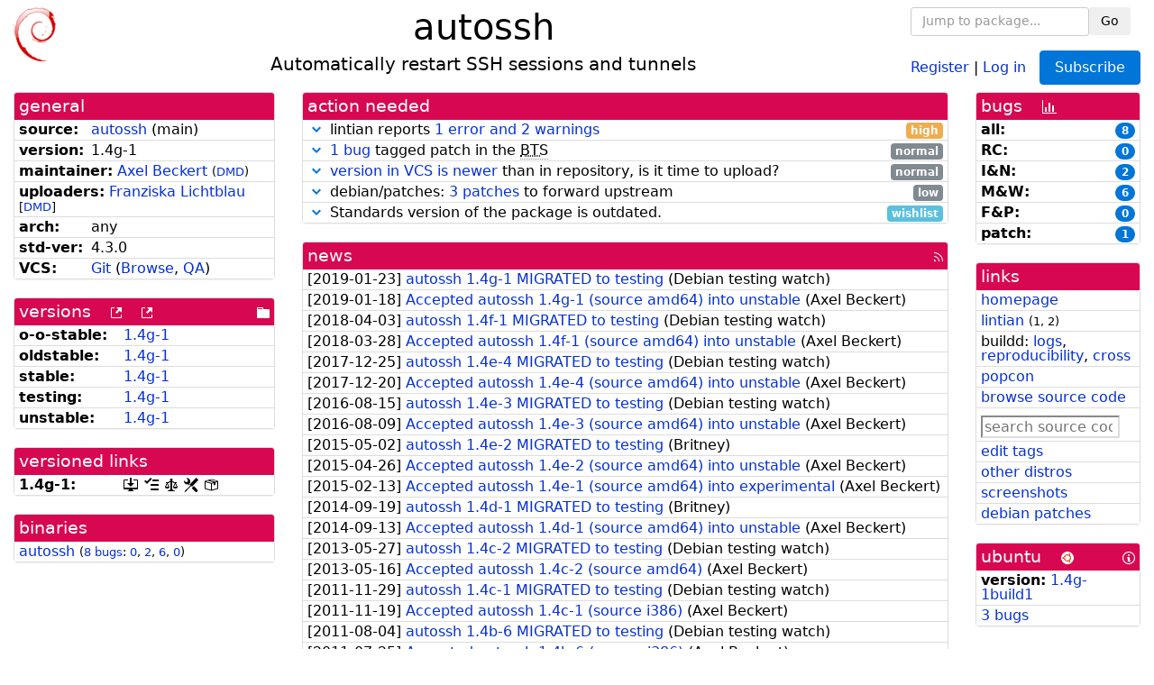

--- FILE ---
content_type: text/html; charset=utf-8
request_url: https://tracker.debian.org/pkg/autossh
body_size: 6582
content:

<!DOCTYPE html>
<html>
    <head>
        <meta charset="utf-8">
        <title>autossh - Debian Package Tracker</title>
        <meta name="viewport" content="width=device-width, initial-scale=1, shrink-to-fit=no">
	<meta http-equiv="x-ua-compatible" content="ie=edge">
        <link href="/static/css/bootstrap.min.css" rel="stylesheet" media="screen">
        <link href="/static/css/octicons.css" rel="stylesheet" media="screen">
        <link href="/static/css/style.css" rel="stylesheet" media="screen">
        <link type="application/opensearchdescription+xml" title="Debian Package Tracker Search" rel="search" href="/search.xml"/>
        

        
<link rel="alternate" type="application/rss+xml" title="RSS" href="/pkg/autossh/rss">

        
<link href="/static/css/dense.css" rel="stylesheet" media="screen">

    
        
        <link rel="vcs-git" href="https://salsa.debian.org/debian/autossh.git" title="git repository for autossh">
        
    

    
        
    

    
        
    

    
        
    


    </head>
    <body>
        
        <header class="page-header">
            <div class="container-fluid">
                
		<div class="row">
		<div class="col-xs-12 text-xs-center">
		    <div class="pull-xs-left">
<a href="/"><img src="/static/img/logo.png" alt="Debian Package Tracker" title="Visit the main page" ></a>
</div>
		    <div class="pull-xs-right">
		    
    <div class="m-b-1">
    <div class="text-xs-left"><form class="form-inline" id="package-search-form" action="/search" method="GET"><div class="form-group"><input type="search" class="form-control form-control-sm package-completion" name="package_name" id='package-search-input' placeholder="Jump to package..."></div><div class="form-group"><button type="submit" class="btn btn-default btn-sm">Go</button></div></form></div>

    </div>
    
    <span><a id="account-register" href="/accounts/register/">Register</a></span>
    <span>|</span>
    <span><a id="account-login" href="/accounts/login/">Log in</a></span>



    
	
	<div class="btn-group" role="group" style="margin-left: 10px;">
	  <a href="/accounts/login/?next=/pkg/autossh" id='subscribe-not-logged-in-button' class="btn btn-primary">Subscribe</a>
	</div>
    


		    </div>
		    
    <div>
    <h1>autossh</h1>
    
    <h5>Automatically restart SSH sessions and tunnels</h5>
    
    </div>

		</div>
		</div>
                
            </div>
        </header>
        

	

<div id="choose-email-modal" class="modal hide fade" tabindex="-1" role="dialog" aria-labelledby="myModalLabel" aria-hidden="true"><div class="modal-dialog" role="document"><div class="modal-content"><div class="modal-header"><button type="button" class="close" data-dismiss="modal" aria-hidden="true">×</button><h3>Choose email to subscribe with</h3></div><div class="modal-body"></div><div class="modal-footer"><button class="btn btn-default" id="cancel-choose-email" data-dismiss="modal" aria-hidden="true">Cancel</button></div></div></div></div>

<div class="container-fluid main">
    <div class="row">
        <div class="col-md-3" id="dtracker-package-left">
            
            
                <div class="panel" role="complementary">
    <div class="panel-heading" role="heading">
        general
    </div>
    <div class="panel-body">
        

<ul class="list-group list-group-flush">
    
    <li class="list-group-item">
        <span class="list-item-key"><b>source:</b></span>
	
	<a href="https://packages.debian.org/src:autossh">autossh</a>
		
		(<span id="component" title="Repository's component">main</span>)
		
	
    </li>
    

    
    <li class="list-group-item">
        <span class="list-item-key"><b>version:</b></span>
        1.4g-1
    </li>
    

    
    <li class="list-group-item">
        <span class="list-item-key"><b>maintainer:</b></span>
	
	
	<a href="https://qa.debian.org/developer.php?login=abe%40debian.org">Axel Beckert</a>
	
	
	    
	    
		<small>
		(<a href="https://udd.debian.org/dmd/?abe%40debian.org#todo" title="UDD&#x27;s Debian Maintainer Dashboard">DMD</a>)
		</small>
	    
	
    </li>
    

    
    <li class="list-group-item">
        <span class="list-item-key"><b>uploaders:</b></span>
	
	    
	    
	    <a href="https://qa.debian.org/developer.php?login=rhalina%40old-forest.org">Franziska Lichtblau</a>
	    
	    
	    
	    
		<small>
		[<a href="https://udd.debian.org/dmd/?rhalina%40old-forest.org#todo" title="UDD&#x27;s Debian Maintainer Dashboard">DMD</a>]
		</small>
	    
	    
	    
	
    </li>
    

    
    <li class="list-group-item">
        <span class="list-item-key"><b>arch:</b></span>
        any 
    </li>
    

    
    <li class="list-group-item">
        <span class="list-item-key"><b>std-ver:</b></span>
        4.3.0
    </li>
    

    
    <li class="list-group-item">
        <span class="list-item-key"><b>VCS:</b></span>
	
	
	    
	    <a rel="vcs-git" href="https://salsa.debian.org/debian/autossh.git">Git</a>
	    
	
	
	(<a href="https://salsa.debian.org/debian/autossh">Browse</a>, <a href="https://qa.debian.org/cgi-bin/vcswatch?package=autossh">QA</a>)
	
	
    </li>
    
</ul>


    </div>
</div>

            
            
            
                <div class="panel" role="complementary">
    <div class="panel-heading" role="heading">
        
<div class="row">
<div class="col-xs-12">
    versions
    
    
    <a class="m-l-1" href="https://qa.debian.org/madison.php?package=autossh">
        <span role="img" aria-label="more versions can be listed by madison" class="octicon octicon-link-external" title="more versions can be listed by madison"><span class="sr-only">[more versions can be listed by madison]</span></span>
    </a>
    
    <a class="m-l-1" href="https://snapshot.debian.org/package/autossh/">
        <span role="img" aria-label="old versions available from snapshot.debian.org" class="octicon octicon-link-external" title="old versions available from snapshot.debian.org"><span class="sr-only">[old versions available from snapshot.debian.org]</span></span>
    </a>
    
    
    
    <div class="pull-xs-right">
	
	<a href="https://deb.debian.org/debian/pool/main/a/autossh"><span role="img" aria-label="pool directory" class="octicon octicon-file-directory" title="pool directory"><span class="sr-only">[pool directory]</span></span></a>
	
    </div>
    
</div>
</div>

    </div>
    <div class="panel-body">
        
<ul class="list-group list-group-flush">

    
    <li class="list-group-item">
	<span class="list-item-key versions-repository" title="Debian 11 (bullseye / oldoldstable)">
	    <b>o-o-stable:</b>
	</span>
	
	<a href="https://packages.debian.org/source/oldoldstable/autossh">1.4g-1</a>
	
    </li>
    
    <li class="list-group-item">
	<span class="list-item-key versions-repository" title="Debian 12 (bookworm / oldstable)">
	    <b>oldstable:</b>
	</span>
	
	<a href="https://packages.debian.org/source/oldstable/autossh">1.4g-1</a>
	
    </li>
    
    <li class="list-group-item">
	<span class="list-item-key versions-repository" title="Debian 13 (trixie / stable)">
	    <b>stable:</b>
	</span>
	
	<a href="https://packages.debian.org/source/stable/autossh">1.4g-1</a>
	
    </li>
    
    <li class="list-group-item">
	<span class="list-item-key versions-repository" title="Debian Forky (forky / testing)">
	    <b>testing:</b>
	</span>
	
	<a href="https://packages.debian.org/source/testing/autossh">1.4g-1</a>
	
    </li>
    
    <li class="list-group-item">
	<span class="list-item-key versions-repository" title="Debian Unstable (sid / unstable)">
	    <b>unstable:</b>
	</span>
	
	<a href="https://packages.debian.org/source/unstable/autossh">1.4g-1</a>
	
    </li>
    


    
    
</ul>

    </div>
</div>

            
            
            
                <div class="panel" role="complementary">
    <div class="panel-heading" role="heading">
        versioned links
    </div>
    <div class="panel-body">
        
<ul class="list-group list-group-flush">
    
    <li class="list-group-item">
        <span class="list-item-key versioned-links-version"><b>1.4g-1:</b></span>
	
	    
	    <span class="versioned-links-icon"><a href="https://deb.debian.org/debian/pool/main/a/autossh/autossh_1.4g-1.dsc"><span role="img" aria-label=".dsc, use dget on this link to retrieve source package" class="octicon octicon-desktop-download" title=".dsc, use dget on this link to retrieve source package"><span class="sr-only">[.dsc, use dget on this link to retrieve source package]</span></span></a></span>
	    
	
	    
	    <span class="versioned-links-icon"><a href="/media/packages/a/autossh/changelog-1.4g-1"><span role="img" aria-label="changelog" class="octicon octicon-tasklist" title="changelog"><span class="sr-only">[changelog]</span></span></a></span>
	    
	
	    
	    <span class="versioned-links-icon"><a href="/media/packages/a/autossh/copyright-1.4g-1"><span role="img" aria-label="copyright" class="octicon octicon-law" title="copyright"><span class="sr-only">[copyright]</span></span></a></span>
	    
	
	    
	    <span class="versioned-links-icon"><a href="/media/packages/a/autossh/rules-1.4g-1"><span role="img" aria-label="rules" class="octicon octicon-tools" title="rules"><span class="sr-only">[rules]</span></span></a></span>
	    
	
	    
	    <span class="versioned-links-icon"><a href="/media/packages/a/autossh/control-1.4g-1"><span role="img" aria-label="control" class="octicon octicon-package" title="control"><span class="sr-only">[control]</span></span></a></span>
	    
	
    </li>
    
</ul>

    </div>
</div>

            
            
            
                <div class="panel" role="complementary">
    <div class="panel-heading" role="heading">
        binaries
    </div>
    <div class="panel-body">
        
<ul class="list-group list-group-flush">
    
    
    <li class="list-group-item">
        
        <a href="https://packages.debian.org/unstable/autossh" title="">autossh</a>
        

        
        <small><span>(</span><a href="https://bugs.debian.org/autossh">8 bugs</a>:
        

        
            
            
            
                <a href="https://bugs.debian.org/cgi-bin/pkgreport.cgi?archive=no&amp;pend-exc=pending-fixed&amp;pend-exc=fixed&amp;pend-exc=done&amp;sev-inc=critical&amp;sev-inc=grave&amp;sev-inc=serious&amp;repeatmerged=no&amp;which=pkg&amp;data=autossh" title="critical, grave and serious">0</a><span>,&nbsp;</span><a href="https://bugs.debian.org/cgi-bin/pkgreport.cgi?archive=no&amp;pend-exc=pending-fixed&amp;pend-exc=fixed&amp;pend-exc=done&amp;sev-inc=important&amp;sev-inc=normal&amp;repeatmerged=no&amp;which=pkg&amp;data=autossh" title="important and normal">2</a><span>,&nbsp;</span><a href="https://bugs.debian.org/cgi-bin/pkgreport.cgi?archive=no&amp;pend-exc=pending-fixed&amp;pend-exc=fixed&amp;pend-exc=done&amp;sev-inc=minor&amp;sev-inc=wishlist&amp;repeatmerged=no&amp;which=pkg&amp;data=autossh" title="wishlist and minor">6</a><span>,&nbsp;</span><a href="https://bugs.debian.org/cgi-bin/pkgreport.cgi?archive=no&amp;pend-inc=pending-fixed&amp;pend-inc=fixed&amp;repeatmerged=no&amp;which=pkg&amp;data=autossh" title="pending and fixed">0</a><span>)</span></small>
        
    </li>
    
    
</ul>

    </div>
</div>

            
            
        </div>
        <div class="col-md-6 col-xl-7" id="dtracker-package-center">
            
            
                <div class="panel" role="complementary">
    <div class="panel-heading" role="heading">
        action needed
    </div>
    <div class="panel-body">
        
<div class="list-group list-group-flush" id="action-needed-list" role="list">
    
    <div class="card list-group-item action-item-lintian-warnings-and-errors" role="listitem">
        <details>
            <summary>
                <span class="chevron"><span role="button" aria-label="Toggle details"><span role="img" aria-label="Toggle details" class="octicon octicon-chevron-down" title="Toggle details"></span></span></span>
                
                lintian reports <a href="https://udd.debian.org/lintian/?packages=autossh">1 error and 2 warnings</a>
                
                <span class="label label-warning pull-xs-right">high</span>
                
            </summary>
            <div class="card-block">
                

Lintian reports
<a href="https://udd.debian.org/lintian/?packages=autossh">

<span>1 error</span>
and


<span>2 warnings</span>

</a>
about this package. You should make the package <i>lintian clean</i> getting rid of them.


            </div>
            <div class="small card-footer text-muted">
                Created: 2020-09-21
                <span class="pull-xs-right">
                    Last update: 2025-09-10
                    19:32
                </span>
            </div>
        </details>
    </div>
    
    <div class="card list-group-item action-item-debian-patch-bugs-warning" role="listitem">
        <details>
            <summary>
                <span class="chevron"><span role="button" aria-label="Toggle details"><span role="img" aria-label="Toggle details" class="octicon octicon-chevron-down" title="Toggle details"></span></span></span>
                
                <a href="https://bugs.debian.org/cgi-bin/pkgreport.cgi?include=tags%3Apatch&exclude=tags%3Apending&pend-exc=done&repeatmerged=no&src=autossh">1 bug</a> tagged patch in the <abbr title="Bug Tracking System">BTS</abbr>
                
                <span class="label label-default pull-xs-right">normal</span>
                
            </summary>
            <div class="card-block">
                <span>The <abbr title="Bug Tracking System">BTS</abbr> contains </span><span><a href="https://bugs.debian.org/cgi-bin/pkgreport.cgi?include=tags%3Apatch&amp;exclude=tags%3Apending&amp;pend-exc=done&amp;repeatmerged=no&amp;src=autossh">patches fixing 1 bug</a><span></span>, consider including or untagging them.</span>

            </div>
            <div class="small card-footer text-muted">
                Created: 2025-01-06
                <span class="pull-xs-right">
                    Last update: 2026-01-25
                    06:00
                </span>
            </div>
        </details>
    </div>
    
    <div class="card list-group-item action-item-vcswatch-warnings-and-errors" role="listitem">
        <details>
            <summary>
                <span class="chevron"><span role="button" aria-label="Toggle details"><span role="img" aria-label="Toggle details" class="octicon octicon-chevron-down" title="Toggle details"></span></span></span>
                
                <a href="https://qa.debian.org/cgi-bin/vcswatch?package=autossh">version in VCS is newer</a> than in repository, is it time to upload?
                
                <span class="label label-default pull-xs-right">normal</span>
                
            </summary>
            <div class="card-block">
                

<a href="https://qa.debian.org/cgi-bin/vcswatch?package=autossh">vcswatch</a> reports that

this package seems to have a new changelog entry (version
1.4g-2, distribution
UNRELEASED) and new commits
in its VCS. You should consider whether it's time to make
an upload.

<br/><br/>
Here are the relevant commit messages:
<pre>
commit 1cb94bd95277419cd5105008a93d96da4b8aa006
Author: Axel Beckert &lt;abe@deuxchevaux.org&gt;
Date:   Tue Aug 24 11:24:51 2021 +0200

    Change bug report HTTP URL in README.Debian to HTTPS

commit f651a0a81015eb2ba53e4f9209cf3fddf1697e64
Author: Axel Beckert &lt;abe@deuxchevaux.org&gt;
Date:   Tue Aug 24 11:23:02 2021 +0200

    Move binary /usr/lib/autossh/autossh to /usr/libexec/autossh/autossh
    
    Fixes Lintian warning executable-in-usr-lib.

commit 06cb2300655958b96dea15a146323d67d7b8a486
Author: Axel Beckert &lt;abe@deuxchevaux.org&gt;
Date:   Tue Aug 24 11:18:54 2021 +0200

    Bump debian/watch version to 4

commit 6dbc6a50920483d8bcbdbcbfa9324f04eea1fb8b
Author: Axel Beckert &lt;abe@deuxchevaux.org&gt;
Date:   Tue Aug 24 11:15:29 2021 +0200

    Drop debian/lintian-overrides
    
    Tag package-contains-broken-symlink is no more emitted by lintian.

commit dbfbd7023de76bb60a7649b6cf1932254ebc4cfe
Author: Axel Beckert &lt;abe@deuxchevaux.org&gt;
Date:   Tue Aug 24 11:11:36 2021 +0200

    Bump debhelper-compat to 13
</pre>





            </div>
            <div class="small card-footer text-muted">
                Created: 2021-08-24
                <span class="pull-xs-right">
                    Last update: 2026-01-22
                    05:32
                </span>
            </div>
        </details>
    </div>
    
    <div class="card list-group-item action-item-debian-patches" role="listitem">
        <details>
            <summary>
                <span class="chevron"><span role="button" aria-label="Toggle details"><span role="img" aria-label="Toggle details" class="octicon octicon-chevron-down" title="Toggle details"></span></span></span>
                
                debian/patches: <a href="https://udd.debian.org/patches.cgi?src=autossh&version=1.4g-1">3 patches</a> to forward upstream
                
                <span class="label label-default pull-xs-right">low</span>
                
            </summary>
            <div class="card-block">
                
<p>Among the <a href="https://udd.debian.org/patches.cgi?src=autossh&amp;version=1.4g-1">3 debian patches</a>
available in version 1.4g-1 of the package,
we noticed the following issues:</p>
<ul>


<li>3 patches
    where the metadata indicates that the patch has not yet been forwarded
    upstream. You should either forward the patch upstream or update the
    metadata to document its real status.</li>

</ul>


            </div>
            <div class="small card-footer text-muted">
                Created: 2023-02-26
                <span class="pull-xs-right">
                    Last update: 2023-02-26
                    15:54
                </span>
            </div>
        </details>
    </div>
    
    <div class="card list-group-item action-item-debian-std-ver-outdated" role="listitem">
        <details>
            <summary>
                <span class="chevron"><span role="button" aria-label="Toggle details"><span role="img" aria-label="Toggle details" class="octicon octicon-chevron-down" title="Toggle details"></span></span></span>
                
                Standards version of the package is outdated.
                
                <span class="label label-info pull-xs-right">wishlist</span>
                
            </summary>
            <div class="card-block">
                
<span>The package should be updated to follow the last version of <a href="https://www.debian.org/doc/debian-policy/">Debian Policy</a>
(Standards-Version <a href="https://www.debian.org/doc/debian-policy/upgrading-checklist.html#version-4-7-3">4.7.3</a> instead of
<a href="https://www.debian.org/doc/debian-policy/upgrading-checklist.html#version-4-3-0">4.3.0</a>).
</span>

            </div>
            <div class="small card-footer text-muted">
                Created: 2019-07-08
                <span class="pull-xs-right">
                    Last update: 2025-12-23
                    20:00
                </span>
            </div>
        </details>
    </div>
    
</div>

    </div>
</div>

            
            
            
                <div class="panel" role="complementary">
    <div class="panel-heading" role="heading">
        
<div class="row">
    <div class="col-xs-12">
	<a href="/pkg/autossh/news/">news</a>
	<div class="pull-xs-right">
	    <a href="/pkg/autossh/rss">
	    <span role="img" aria-label="rss feed" class="octicon octicon-rss" title="rss feed"><span class="sr-only">[rss feed]</span></span>
	    </a>
	</div>
    </div>
</div>

    </div>
    <div class="panel-body">
        

    <ul class="list-group list-group-flush">
    
    <li class="list-group-item">
        [<span class="news-date">2019-01-23</span>]
        <a href="/news/1023572/autossh-14g-1-migrated-to-testing/">
            <span class="news-title">autossh 1.4g-1 MIGRATED to testing</span>
        </a>
        (<span class="news-creator">Debian testing watch</span>)
        
        
        
    </li>
    
    <li class="list-group-item">
        [<span class="news-date">2019-01-18</span>]
        <a href="/news/1021916/accepted-autossh-14g-1-source-amd64-into-unstable/">
            <span class="news-title">Accepted autossh 1.4g-1 (source amd64) into unstable</span>
        </a>
        (<span class="news-creator">Axel Beckert</span>)
        
        
        
    </li>
    
    <li class="list-group-item">
        [<span class="news-date">2018-04-03</span>]
        <a href="/news/945119/autossh-14f-1-migrated-to-testing/">
            <span class="news-title">autossh 1.4f-1 MIGRATED to testing</span>
        </a>
        (<span class="news-creator">Debian testing watch</span>)
        
        
        
    </li>
    
    <li class="list-group-item">
        [<span class="news-date">2018-03-28</span>]
        <a href="/news/943573/accepted-autossh-14f-1-source-amd64-into-unstable/">
            <span class="news-title">Accepted autossh 1.4f-1 (source amd64) into unstable</span>
        </a>
        (<span class="news-creator">Axel Beckert</span>)
        
        
        
    </li>
    
    <li class="list-group-item">
        [<span class="news-date">2017-12-25</span>]
        <a href="/news/896442/autossh-14e-4-migrated-to-testing/">
            <span class="news-title">autossh 1.4e-4 MIGRATED to testing</span>
        </a>
        (<span class="news-creator">Debian testing watch</span>)
        
        
        
    </li>
    
    <li class="list-group-item">
        [<span class="news-date">2017-12-20</span>]
        <a href="/news/895333/accepted-autossh-14e-4-source-amd64-into-unstable/">
            <span class="news-title">Accepted autossh 1.4e-4 (source amd64) into unstable</span>
        </a>
        (<span class="news-creator">Axel Beckert</span>)
        
        
        
    </li>
    
    <li class="list-group-item">
        [<span class="news-date">2016-08-15</span>]
        <a href="/news/791058/autossh-14e-3-migrated-to-testing/">
            <span class="news-title">autossh 1.4e-3 MIGRATED to testing</span>
        </a>
        (<span class="news-creator">Debian testing watch</span>)
        
        
        
    </li>
    
    <li class="list-group-item">
        [<span class="news-date">2016-08-09</span>]
        <a href="/news/789881/accepted-autossh-14e-3-source-amd64-into-unstable/">
            <span class="news-title">Accepted autossh 1.4e-3 (source amd64) into unstable</span>
        </a>
        (<span class="news-creator">Axel Beckert</span>)
        
        
        
    </li>
    
    <li class="list-group-item">
        [<span class="news-date">2015-05-02</span>]
        <a href="/news/681400/autossh-14e-2-migrated-to-testing/">
            <span class="news-title">autossh 1.4e-2 MIGRATED to testing</span>
        </a>
        (<span class="news-creator">Britney</span>)
        
        
        
    </li>
    
    <li class="list-group-item">
        [<span class="news-date">2015-04-26</span>]
        <a href="/news/677603/accepted-autossh-14e-2-source-amd64-into-unstable/">
            <span class="news-title">Accepted autossh 1.4e-2 (source amd64) into unstable</span>
        </a>
        (<span class="news-creator">Axel Beckert</span>)
        
        
        
    </li>
    
    <li class="list-group-item">
        [<span class="news-date">2015-02-13</span>]
        <a href="/news/673200/accepted-autossh-14e-1-source-amd64-into-experimental/">
            <span class="news-title">Accepted autossh 1.4e-1 (source amd64) into experimental</span>
        </a>
        (<span class="news-creator">Axel Beckert</span>)
        
        
        
    </li>
    
    <li class="list-group-item">
        [<span class="news-date">2014-09-19</span>]
        <a href="/news/571818/autossh-14d-1-migrated-to-testing/">
            <span class="news-title">autossh 1.4d-1 MIGRATED to testing</span>
        </a>
        (<span class="news-creator">Britney</span>)
        
        
        
    </li>
    
    <li class="list-group-item">
        [<span class="news-date">2014-09-13</span>]
        <a href="/news/570237/accepted-autossh-14d-1-source-amd64-into-unstable/">
            <span class="news-title">Accepted autossh 1.4d-1 (source amd64) into unstable</span>
        </a>
        (<span class="news-creator">Axel Beckert</span>)
        
        
        
    </li>
    
    <li class="list-group-item">
        [<span class="news-date">2013-05-27</span>]
        <a href="/news/62998/autossh-14c-2-migrated-to-testing/">
            <span class="news-title">autossh 1.4c-2 MIGRATED to testing</span>
        </a>
        (<span class="news-creator">Debian testing watch</span>)
        
        
        
    </li>
    
    <li class="list-group-item">
        [<span class="news-date">2013-05-16</span>]
        <a href="/news/62997/accepted-autossh-14c-2-source-amd64/">
            <span class="news-title">Accepted autossh 1.4c-2 (source amd64)</span>
        </a>
        (<span class="news-creator">Axel Beckert</span>)
        
        
        
    </li>
    
    <li class="list-group-item">
        [<span class="news-date">2011-11-29</span>]
        <a href="/news/62996/autossh-14c-1-migrated-to-testing/">
            <span class="news-title">autossh 1.4c-1 MIGRATED to testing</span>
        </a>
        (<span class="news-creator">Debian testing watch</span>)
        
        
        
    </li>
    
    <li class="list-group-item">
        [<span class="news-date">2011-11-19</span>]
        <a href="/news/62995/accepted-autossh-14c-1-source-i386/">
            <span class="news-title">Accepted autossh 1.4c-1 (source i386)</span>
        </a>
        (<span class="news-creator">Axel Beckert</span>)
        
        
        
    </li>
    
    <li class="list-group-item">
        [<span class="news-date">2011-08-04</span>]
        <a href="/news/62994/autossh-14b-6-migrated-to-testing/">
            <span class="news-title">autossh 1.4b-6 MIGRATED to testing</span>
        </a>
        (<span class="news-creator">Debian testing watch</span>)
        
        
        
    </li>
    
    <li class="list-group-item">
        [<span class="news-date">2011-07-25</span>]
        <a href="/news/62993/accepted-autossh-14b-6-source-i386/">
            <span class="news-title">Accepted autossh 1.4b-6 (source i386)</span>
        </a>
        (<span class="news-creator">Axel Beckert</span>)
        
        
        
    </li>
    
    <li class="list-group-item">
        [<span class="news-date">2011-07-25</span>]
        <a href="/news/62992/accepted-autossh-14b-5-source-i386/">
            <span class="news-title">Accepted autossh 1.4b-5 (source i386)</span>
        </a>
        (<span class="news-creator">Axel Beckert</span>)
        
        
        
    </li>
    
    <li class="list-group-item">
        [<span class="news-date">2010-01-21</span>]
        <a href="/news/62991/autossh-14b-4-migrated-to-testing/">
            <span class="news-title">autossh 1.4b-4 MIGRATED to testing</span>
        </a>
        (<span class="news-creator">Debian testing watch</span>)
        
        
        
    </li>
    
    <li class="list-group-item">
        [<span class="news-date">2010-01-10</span>]
        <a href="/news/62990/accepted-autossh-14b-4-source-amd64/">
            <span class="news-title">Accepted autossh 1.4b-4 (source amd64)</span>
        </a>
        (<span class="news-creator">Filippo Giunchedi</span>)
        
        
        <span>(signed by: </span><span class="news-signer">Giunchedi Filippo</span><span>)</span>
        
        
    </li>
    
    <li class="list-group-item">
        [<span class="news-date">2009-05-23</span>]
        <a href="/news/62989/accepted-autossh-14b-2-source-amd64/">
            <span class="news-title">Accepted autossh 1.4b-2 (source amd64)</span>
        </a>
        (<span class="news-creator">Filippo Giunchedi</span>)
        
        
        <span>(signed by: </span><span class="news-signer">Giunchedi Filippo</span><span>)</span>
        
        
    </li>
    
    <li class="list-group-item">
        [<span class="news-date">2008-07-06</span>]
        <a href="/news/62988/autossh-14b-1-migrated-to-testing/">
            <span class="news-title">autossh 1.4b-1 MIGRATED to testing</span>
        </a>
        (<span class="news-creator">Debian testing watch</span>)
        
        
        
    </li>
    
    <li class="list-group-item">
        [<span class="news-date">2008-06-25</span>]
        <a href="/news/62987/accepted-autossh-14b-1-source-amd64/">
            <span class="news-title">Accepted autossh 1.4b-1 (source amd64)</span>
        </a>
        (<span class="news-creator">Filippo Giunchedi</span>)
        
        
        <span>(signed by: </span><span class="news-signer">Giunchedi Filippo</span><span>)</span>
        
        
    </li>
    
    <li class="list-group-item">
        [<span class="news-date">2007-10-20</span>]
        <a href="/news/62986/autossh-14a-3-migrated-to-testing/">
            <span class="news-title">autossh 1.4a-3 MIGRATED to testing</span>
        </a>
        (<span class="news-creator">Debian testing watch</span>)
        
        
        
    </li>
    
    <li class="list-group-item">
        [<span class="news-date">2007-10-09</span>]
        <a href="/news/62985/accepted-autossh-14a-3-source-i386/">
            <span class="news-title">Accepted autossh 1.4a-3 (source i386)</span>
        </a>
        (<span class="news-creator">Filippo Giunchedi</span>)
        
        
        <span>(signed by: </span><span class="news-signer">Giunchedi Filippo</span><span>)</span>
        
        
    </li>
    
    <li class="list-group-item">
        [<span class="news-date">2007-10-01</span>]
        <a href="/news/62984/accepted-autossh-14a-2-source-powerpc/">
            <span class="news-title">Accepted autossh 1.4a-2 (source powerpc)</span>
        </a>
        (<span class="news-creator">Filippo Giunchedi</span>)
        
        
        <span>(signed by: </span><span class="news-signer">Giunchedi Filippo</span><span>)</span>
        
        
    </li>
    
    <li class="list-group-item">
        [<span class="news-date">2007-09-28</span>]
        <a href="/news/62983/accepted-autossh-14a-1-source-powerpc/">
            <span class="news-title">Accepted autossh 1.4a-1 (source powerpc)</span>
        </a>
        (<span class="news-creator">Filippo Giunchedi</span>)
        
        
        <span>(signed by: </span><span class="news-signer">Giunchedi Filippo</span><span>)</span>
        
        
    </li>
    
    <li class="list-group-item">
        [<span class="news-date">2005-10-19</span>]
        <a href="/news/62982/accepted-autossh-13-4-source-powerpc/">
            <span class="news-title">Accepted autossh 1.3-4 (source powerpc)</span>
        </a>
        (<span class="news-creator">Filippo Giunchedi</span>)
        
        
        <span>(signed by: </span><span class="news-signer">Giunchedi Filippo</span><span>)</span>
        
        
    </li>
    
</ul>




<div class="text-xs-center" style="margin-bottom: -1rem">
    <ul class="pagination m-b-0">
	<li class="page-item">
	    <a class="page-link" href="/pkg/autossh/news/">1</a>
	</li>
	<li class="page-item">
	    <a class="page-link" href="/pkg/autossh/news/?page=2">2</a>
	</li>
    </ul>
</div>


    </div>
</div>

            
            
        </div>
        <div class="col-md-3 col-xl-2" id="dtracker-package-right">
            
            
                <div class="panel" role="complementary">
    <div class="panel-heading" role="heading">
        
bugs
<a class="m-l-1" href="https://qa.debian.org/data/bts/graphs/a/autossh.png"><span role="img" aria-label="bug history graph" class="octicon octicon-graph" title="bug history graph"><span class="sr-only">[bug history graph]</span></span></a>

    </div>
    <div class="panel-body">
        
<ul class="list-group list-group-flush">
    
    
    <li class="list-group-item">
        <span class="list-item-key">
            
            <b><span title="">all:</span></b>
            
        </span>
        <a class="label label-primary label-pill pull-xs-right m-l-1"
	title="Number of bugs" href="https://bugs.debian.org/cgi-bin/pkgreport.cgi?repeatmerged=no&amp;src=autossh">8</a>
	
	
    </li>
    
    <li class="list-group-item">
        <span class="list-item-key">
            
            <b><span title="Release Critical">RC:</span></b>
            
        </span>
        <a class="label label-primary label-pill pull-xs-right m-l-1"
	title="Number of bugs" href="https://bugs.debian.org/cgi-bin/pkgreport.cgi?archive=no&amp;pend-exc=pending-fixed&amp;pend-exc=fixed&amp;pend-exc=done&amp;sev-inc=critical&amp;sev-inc=grave&amp;sev-inc=serious&amp;repeatmerged=no&amp;src=autossh">0</a>
	
	
    </li>
    
    <li class="list-group-item">
        <span class="list-item-key">
            
            <b><span title="Important and Normal">I&amp;N:</span></b>
            
        </span>
        <a class="label label-primary label-pill pull-xs-right m-l-1"
	title="Number of bugs" href="https://bugs.debian.org/cgi-bin/pkgreport.cgi?archive=no&amp;pend-exc=pending-fixed&amp;pend-exc=fixed&amp;pend-exc=done&amp;sev-inc=important&amp;sev-inc=normal&amp;repeatmerged=no&amp;src=autossh">2</a>
	
	
    </li>
    
    <li class="list-group-item">
        <span class="list-item-key">
            
            <b><span title="Minor and Wishlist">M&amp;W:</span></b>
            
        </span>
        <a class="label label-primary label-pill pull-xs-right m-l-1"
	title="Number of bugs" href="https://bugs.debian.org/cgi-bin/pkgreport.cgi?archive=no&amp;pend-exc=pending-fixed&amp;pend-exc=fixed&amp;pend-exc=done&amp;sev-inc=minor&amp;sev-inc=wishlist&amp;repeatmerged=no&amp;src=autossh">6</a>
	
	
    </li>
    
    <li class="list-group-item">
        <span class="list-item-key">
            
            <b><span title="Fixed and Pending">F&amp;P:</span></b>
            
        </span>
        <a class="label label-primary label-pill pull-xs-right m-l-1"
	title="Number of bugs" href="https://bugs.debian.org/cgi-bin/pkgreport.cgi?archive=no&amp;pend-inc=pending-fixed&amp;pend-inc=fixed&amp;repeatmerged=no&amp;src=autossh">0</a>
	
	
    </li>
    
    <li class="list-group-item">
        <span class="list-item-key">
            
            <b><span title="Patch">patch:</span></b>
            
        </span>
        <a class="label label-primary label-pill pull-xs-right m-l-1"
	title="Number of bugs" href="https://bugs.debian.org/cgi-bin/pkgreport.cgi?include=tags%3Apatch&amp;exclude=tags%3Apending&amp;pend-exc=done&amp;repeatmerged=no&amp;src=autossh">1</a>
	
	
    </li>
    

</ul>

    </div>
</div>

            
            
            
                <div class="panel" role="complementary">
    <div class="panel-heading" role="heading">
        links
    </div>
    <div class="panel-body">
        
<ul class="list-group list-group-flush">
    
    <li class="list-group-item">
        
            <a href="https://www.harding.motd.ca/autossh/" title="upstream web homepage">homepage</a>
        
    </li>
    
    <li class="list-group-item">
        
            
<a href="https://udd.debian.org/lintian/?packages=autossh" title="report about packaging issues spotted by lintian">lintian</a>



<small>(<span title="errors">1</span>, <span title="warnings">2</span>)</small>






        
    </li>
    
    <li class="list-group-item">
        
            
<span>buildd: </span><span><a title="buildd.debian.org build logs" href="https://buildd.debian.org/status/package.php?p=autossh">logs</a></span><span>, </span><span><a title="report about build reproducibility (reproducible)" href="https://tests.reproducible-builds.org/debian/rb-pkg/autossh.html">reproducibility</a></span><span>, </span><span><a title="Cross build logs" href="http://crossqa.debian.net/src/autossh">cross</a></span>


        
    </li>
    
    <li class="list-group-item">
        
            <a href="https://qa.debian.org/popcon.php?package=autossh">popcon</a>
        
    </li>
    
    <li class="list-group-item">
        
            <a href="https://sources.debian.org/src/autossh/unstable/">browse source code</a>
        
    </li>
    
    <li class="list-group-item">
        
            <form class="code-search-form" action="/codesearch/" method="get" target="_blank"><input type="hidden" name="package" value="autossh"><input type="search" name="query" placeholder="search source code"></form>
        
    </li>
    
    <li class="list-group-item">
        
            <a href="https://debtags.debian.org/rep/todo/maint/abe%40debian.org#autossh">edit tags</a>
        
    </li>
    
    <li class="list-group-item">
        
            <a href="https://repology.org/tools/project-by?name_type=srcname&noautoresolve=on&repo=debian_unstable&target_page=project_packages&name=autossh" title="provided by Repology">other distros</a>
        
    </li>
    
    <li class="list-group-item">
        
            <a href="https://screenshots.debian.net/package/autossh">screenshots</a>
        
    </li>
    
    <li class="list-group-item">
        
            <a href="https://udd.debian.org/patches.cgi?src=autossh&version=1.4g-1" title="3 patches in debian/patches">debian patches</a>
        
    </li>
    
</ul>

    </div>
</div>

            
            
            
                <div class="panel" role="complementary">
    <div class="panel-heading" role="heading">
        
ubuntu
<img class="m-l-1" src="/static/img/ubuntu.png" alt="Ubuntu logo" title="Ubuntu logo">
<a class="pull-xs-right" href="https://wiki.ubuntu.com/Ubuntu/ForDebianDevelopers"><span role="img" aria-label="Information about Ubuntu for Debian Developers" class="octicon octicon-info" title="Information about Ubuntu for Debian Developers"><span class="sr-only">[Information about Ubuntu for Debian Developers]</span></span></a>

    </div>
    <div class="panel-body">
        
<ul class="list-group list-group-flush"><li class="list-group-item"><span class="list-item-key"><b>version:</b></span>
	&#32;<a href="https://launchpad.net/ubuntu/+source/autossh">1.4g-1build1</a></li><li class="list-group-item"><a href="https://bugs.launchpad.net/ubuntu/+source/autossh"><span>3 bugs</span></a></li></ul>

    </div>
</div>

            
            
        </div>
    </div>
</div>


        <footer id="footer" class="footer">
            <hr>
            <div class="container-fluid">
                <div class="text-xs-center p-b-1">
                    
                                        <div id="footer-title"><a href="https://www.debian.org">Debian</a> Package Tracker — <a href="https://deb.li/DTAuthors">Copyright</a> 2013-2025 The Distro Tracker Developers</div>
                    <div id="footer-bugs">
			Report problems to the <a href="https://bugs.debian.org/tracker.debian.org">tracker.debian.org pseudo-package</a> in the <a href="https://bugs.debian.org">Debian <acronym title="Bug Tracking System">BTS</acronym></a>.
		    </div>
                    <div id="footer-help">
                        <a href="https://qa.pages.debian.net/distro-tracker/">Documentation</a> —
                        <a href="https://salsa.debian.org/qa/distro-tracker/issues">Bugs</a> —
                        <a href="https://salsa.debian.org/qa/distro-tracker">Git Repository</a> —
                        <a href="https://qa.pages.debian.net/distro-tracker/contributing.html">Contributing</a>
                    </div>

                    
                </div>
            </div>
        </footer>

        <script src="/static/js/jquery.min.js"></script>
        <script src="/static/js/jquery.cookie.js"></script>
        <script src="/static/js/tether.min.js"></script>
        <script src="/static/js/popper.min.js"></script>
        <script src="/static/js/bootstrap.min.js"></script>
        <script src="/static/js/typeahead.bundle.min.js"></script>
        <script src="/static/js/main.js"></script>
        
    </body>
</html>
